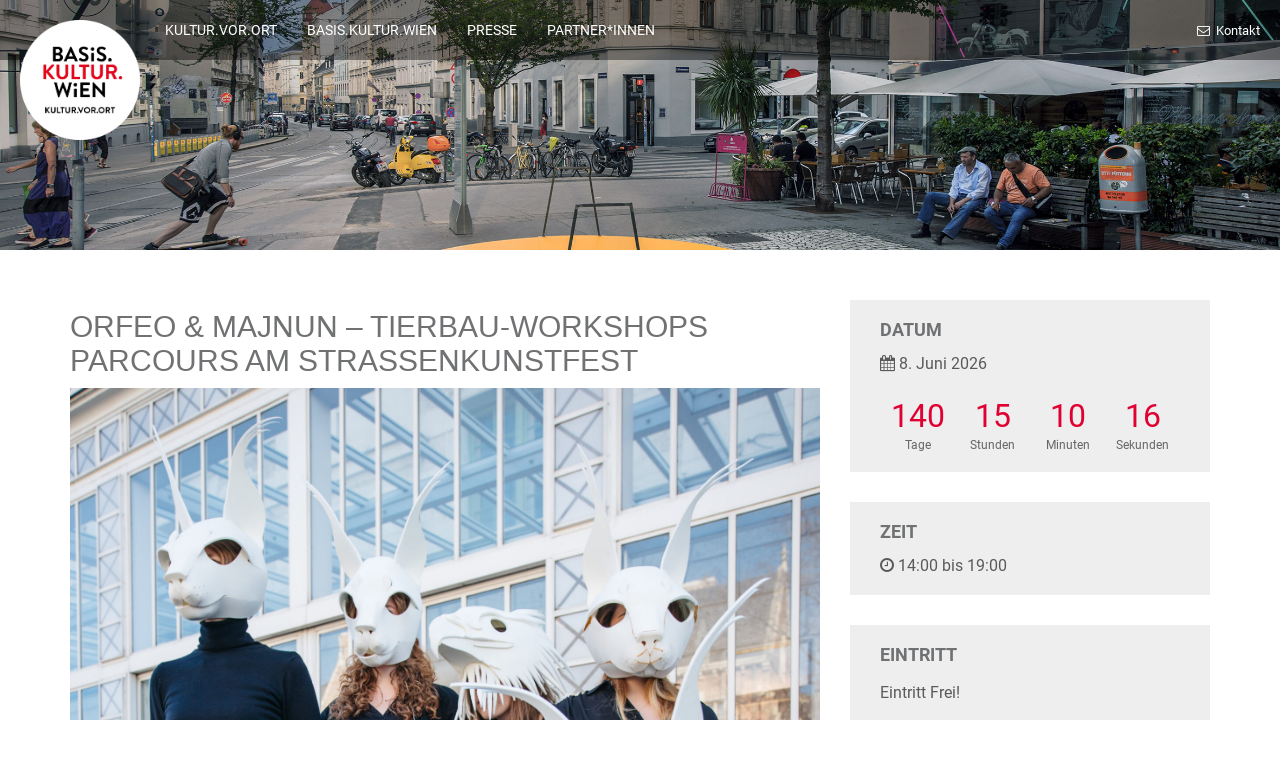

--- FILE ---
content_type: text/html; charset=UTF-8
request_url: https://kulturvorort.at/bk-events/orfeo-majnun-tierbau-workshops-parcours-am-strassenkunstfest-08-06-2019/
body_size: 11000
content:
<!DOCTYPE html>
<html lang="de">
<head>
	<meta charset="utf-8">
	<meta http-equiv="X-UA-Compatible" content="IE=edge">
	<meta name="viewport" content="width=device-width, initial-scale=1">
	<title>ORFEO &amp; MAJNUN – TIERBAU-WORKSHOPS PARCOURS AM STRASSENKUNSTFEST &#8211; 08.06.2019 &#8211; Kultur Vor Ort</title>
<meta name='robots' content='max-image-preview:large' />
<link rel='dns-prefetch' href='//webcache-eu.datareporter.eu' />

<link rel="alternate" type="application/rss+xml" title="Kultur Vor Ort &raquo; Feed" href="https://kulturvorort.at/feed/" />
<link rel="alternate" type="application/rss+xml" title="Kultur Vor Ort &raquo; Kommentar-Feed" href="https://kulturvorort.at/comments/feed/" />
<link rel="alternate" title="oEmbed (JSON)" type="application/json+oembed" href="https://kulturvorort.at/wp-json/oembed/1.0/embed?url=https%3A%2F%2Fkulturvorort.at%2Fbk-events%2Forfeo-majnun-tierbau-workshops-parcours-am-strassenkunstfest-08-06-2019%2F" />
<link rel="alternate" title="oEmbed (XML)" type="text/xml+oembed" href="https://kulturvorort.at/wp-json/oembed/1.0/embed?url=https%3A%2F%2Fkulturvorort.at%2Fbk-events%2Forfeo-majnun-tierbau-workshops-parcours-am-strassenkunstfest-08-06-2019%2F&#038;format=xml" />
<style id='wp-img-auto-sizes-contain-inline-css' type='text/css'>
img:is([sizes=auto i],[sizes^="auto," i]){contain-intrinsic-size:3000px 1500px}
/*# sourceURL=wp-img-auto-sizes-contain-inline-css */
</style>
<style id='wp-emoji-styles-inline-css' type='text/css'>

	img.wp-smiley, img.emoji {
		display: inline !important;
		border: none !important;
		box-shadow: none !important;
		height: 1em !important;
		width: 1em !important;
		margin: 0 0.07em !important;
		vertical-align: -0.1em !important;
		background: none !important;
		padding: 0 !important;
	}
/*# sourceURL=wp-emoji-styles-inline-css */
</style>
<style id='wp-block-library-inline-css' type='text/css'>
:root{--wp-block-synced-color:#7a00df;--wp-block-synced-color--rgb:122,0,223;--wp-bound-block-color:var(--wp-block-synced-color);--wp-editor-canvas-background:#ddd;--wp-admin-theme-color:#007cba;--wp-admin-theme-color--rgb:0,124,186;--wp-admin-theme-color-darker-10:#006ba1;--wp-admin-theme-color-darker-10--rgb:0,107,160.5;--wp-admin-theme-color-darker-20:#005a87;--wp-admin-theme-color-darker-20--rgb:0,90,135;--wp-admin-border-width-focus:2px}@media (min-resolution:192dpi){:root{--wp-admin-border-width-focus:1.5px}}.wp-element-button{cursor:pointer}:root .has-very-light-gray-background-color{background-color:#eee}:root .has-very-dark-gray-background-color{background-color:#313131}:root .has-very-light-gray-color{color:#eee}:root .has-very-dark-gray-color{color:#313131}:root .has-vivid-green-cyan-to-vivid-cyan-blue-gradient-background{background:linear-gradient(135deg,#00d084,#0693e3)}:root .has-purple-crush-gradient-background{background:linear-gradient(135deg,#34e2e4,#4721fb 50%,#ab1dfe)}:root .has-hazy-dawn-gradient-background{background:linear-gradient(135deg,#faaca8,#dad0ec)}:root .has-subdued-olive-gradient-background{background:linear-gradient(135deg,#fafae1,#67a671)}:root .has-atomic-cream-gradient-background{background:linear-gradient(135deg,#fdd79a,#004a59)}:root .has-nightshade-gradient-background{background:linear-gradient(135deg,#330968,#31cdcf)}:root .has-midnight-gradient-background{background:linear-gradient(135deg,#020381,#2874fc)}:root{--wp--preset--font-size--normal:16px;--wp--preset--font-size--huge:42px}.has-regular-font-size{font-size:1em}.has-larger-font-size{font-size:2.625em}.has-normal-font-size{font-size:var(--wp--preset--font-size--normal)}.has-huge-font-size{font-size:var(--wp--preset--font-size--huge)}.has-text-align-center{text-align:center}.has-text-align-left{text-align:left}.has-text-align-right{text-align:right}.has-fit-text{white-space:nowrap!important}#end-resizable-editor-section{display:none}.aligncenter{clear:both}.items-justified-left{justify-content:flex-start}.items-justified-center{justify-content:center}.items-justified-right{justify-content:flex-end}.items-justified-space-between{justify-content:space-between}.screen-reader-text{border:0;clip-path:inset(50%);height:1px;margin:-1px;overflow:hidden;padding:0;position:absolute;width:1px;word-wrap:normal!important}.screen-reader-text:focus{background-color:#ddd;clip-path:none;color:#444;display:block;font-size:1em;height:auto;left:5px;line-height:normal;padding:15px 23px 14px;text-decoration:none;top:5px;width:auto;z-index:100000}html :where(.has-border-color){border-style:solid}html :where([style*=border-top-color]){border-top-style:solid}html :where([style*=border-right-color]){border-right-style:solid}html :where([style*=border-bottom-color]){border-bottom-style:solid}html :where([style*=border-left-color]){border-left-style:solid}html :where([style*=border-width]){border-style:solid}html :where([style*=border-top-width]){border-top-style:solid}html :where([style*=border-right-width]){border-right-style:solid}html :where([style*=border-bottom-width]){border-bottom-style:solid}html :where([style*=border-left-width]){border-left-style:solid}html :where(img[class*=wp-image-]){height:auto;max-width:100%}:where(figure){margin:0 0 1em}html :where(.is-position-sticky){--wp-admin--admin-bar--position-offset:var(--wp-admin--admin-bar--height,0px)}@media screen and (max-width:600px){html :where(.is-position-sticky){--wp-admin--admin-bar--position-offset:0px}}

/*# sourceURL=wp-block-library-inline-css */
</style><style id='global-styles-inline-css' type='text/css'>
:root{--wp--preset--aspect-ratio--square: 1;--wp--preset--aspect-ratio--4-3: 4/3;--wp--preset--aspect-ratio--3-4: 3/4;--wp--preset--aspect-ratio--3-2: 3/2;--wp--preset--aspect-ratio--2-3: 2/3;--wp--preset--aspect-ratio--16-9: 16/9;--wp--preset--aspect-ratio--9-16: 9/16;--wp--preset--color--black: #000000;--wp--preset--color--cyan-bluish-gray: #abb8c3;--wp--preset--color--white: #ffffff;--wp--preset--color--pale-pink: #f78da7;--wp--preset--color--vivid-red: #cf2e2e;--wp--preset--color--luminous-vivid-orange: #ff6900;--wp--preset--color--luminous-vivid-amber: #fcb900;--wp--preset--color--light-green-cyan: #7bdcb5;--wp--preset--color--vivid-green-cyan: #00d084;--wp--preset--color--pale-cyan-blue: #8ed1fc;--wp--preset--color--vivid-cyan-blue: #0693e3;--wp--preset--color--vivid-purple: #9b51e0;--wp--preset--gradient--vivid-cyan-blue-to-vivid-purple: linear-gradient(135deg,rgb(6,147,227) 0%,rgb(155,81,224) 100%);--wp--preset--gradient--light-green-cyan-to-vivid-green-cyan: linear-gradient(135deg,rgb(122,220,180) 0%,rgb(0,208,130) 100%);--wp--preset--gradient--luminous-vivid-amber-to-luminous-vivid-orange: linear-gradient(135deg,rgb(252,185,0) 0%,rgb(255,105,0) 100%);--wp--preset--gradient--luminous-vivid-orange-to-vivid-red: linear-gradient(135deg,rgb(255,105,0) 0%,rgb(207,46,46) 100%);--wp--preset--gradient--very-light-gray-to-cyan-bluish-gray: linear-gradient(135deg,rgb(238,238,238) 0%,rgb(169,184,195) 100%);--wp--preset--gradient--cool-to-warm-spectrum: linear-gradient(135deg,rgb(74,234,220) 0%,rgb(151,120,209) 20%,rgb(207,42,186) 40%,rgb(238,44,130) 60%,rgb(251,105,98) 80%,rgb(254,248,76) 100%);--wp--preset--gradient--blush-light-purple: linear-gradient(135deg,rgb(255,206,236) 0%,rgb(152,150,240) 100%);--wp--preset--gradient--blush-bordeaux: linear-gradient(135deg,rgb(254,205,165) 0%,rgb(254,45,45) 50%,rgb(107,0,62) 100%);--wp--preset--gradient--luminous-dusk: linear-gradient(135deg,rgb(255,203,112) 0%,rgb(199,81,192) 50%,rgb(65,88,208) 100%);--wp--preset--gradient--pale-ocean: linear-gradient(135deg,rgb(255,245,203) 0%,rgb(182,227,212) 50%,rgb(51,167,181) 100%);--wp--preset--gradient--electric-grass: linear-gradient(135deg,rgb(202,248,128) 0%,rgb(113,206,126) 100%);--wp--preset--gradient--midnight: linear-gradient(135deg,rgb(2,3,129) 0%,rgb(40,116,252) 100%);--wp--preset--font-size--small: 13px;--wp--preset--font-size--medium: 20px;--wp--preset--font-size--large: 36px;--wp--preset--font-size--x-large: 42px;--wp--preset--spacing--20: 0.44rem;--wp--preset--spacing--30: 0.67rem;--wp--preset--spacing--40: 1rem;--wp--preset--spacing--50: 1.5rem;--wp--preset--spacing--60: 2.25rem;--wp--preset--spacing--70: 3.38rem;--wp--preset--spacing--80: 5.06rem;--wp--preset--shadow--natural: 6px 6px 9px rgba(0, 0, 0, 0.2);--wp--preset--shadow--deep: 12px 12px 50px rgba(0, 0, 0, 0.4);--wp--preset--shadow--sharp: 6px 6px 0px rgba(0, 0, 0, 0.2);--wp--preset--shadow--outlined: 6px 6px 0px -3px rgb(255, 255, 255), 6px 6px rgb(0, 0, 0);--wp--preset--shadow--crisp: 6px 6px 0px rgb(0, 0, 0);}:where(.is-layout-flex){gap: 0.5em;}:where(.is-layout-grid){gap: 0.5em;}body .is-layout-flex{display: flex;}.is-layout-flex{flex-wrap: wrap;align-items: center;}.is-layout-flex > :is(*, div){margin: 0;}body .is-layout-grid{display: grid;}.is-layout-grid > :is(*, div){margin: 0;}:where(.wp-block-columns.is-layout-flex){gap: 2em;}:where(.wp-block-columns.is-layout-grid){gap: 2em;}:where(.wp-block-post-template.is-layout-flex){gap: 1.25em;}:where(.wp-block-post-template.is-layout-grid){gap: 1.25em;}.has-black-color{color: var(--wp--preset--color--black) !important;}.has-cyan-bluish-gray-color{color: var(--wp--preset--color--cyan-bluish-gray) !important;}.has-white-color{color: var(--wp--preset--color--white) !important;}.has-pale-pink-color{color: var(--wp--preset--color--pale-pink) !important;}.has-vivid-red-color{color: var(--wp--preset--color--vivid-red) !important;}.has-luminous-vivid-orange-color{color: var(--wp--preset--color--luminous-vivid-orange) !important;}.has-luminous-vivid-amber-color{color: var(--wp--preset--color--luminous-vivid-amber) !important;}.has-light-green-cyan-color{color: var(--wp--preset--color--light-green-cyan) !important;}.has-vivid-green-cyan-color{color: var(--wp--preset--color--vivid-green-cyan) !important;}.has-pale-cyan-blue-color{color: var(--wp--preset--color--pale-cyan-blue) !important;}.has-vivid-cyan-blue-color{color: var(--wp--preset--color--vivid-cyan-blue) !important;}.has-vivid-purple-color{color: var(--wp--preset--color--vivid-purple) !important;}.has-black-background-color{background-color: var(--wp--preset--color--black) !important;}.has-cyan-bluish-gray-background-color{background-color: var(--wp--preset--color--cyan-bluish-gray) !important;}.has-white-background-color{background-color: var(--wp--preset--color--white) !important;}.has-pale-pink-background-color{background-color: var(--wp--preset--color--pale-pink) !important;}.has-vivid-red-background-color{background-color: var(--wp--preset--color--vivid-red) !important;}.has-luminous-vivid-orange-background-color{background-color: var(--wp--preset--color--luminous-vivid-orange) !important;}.has-luminous-vivid-amber-background-color{background-color: var(--wp--preset--color--luminous-vivid-amber) !important;}.has-light-green-cyan-background-color{background-color: var(--wp--preset--color--light-green-cyan) !important;}.has-vivid-green-cyan-background-color{background-color: var(--wp--preset--color--vivid-green-cyan) !important;}.has-pale-cyan-blue-background-color{background-color: var(--wp--preset--color--pale-cyan-blue) !important;}.has-vivid-cyan-blue-background-color{background-color: var(--wp--preset--color--vivid-cyan-blue) !important;}.has-vivid-purple-background-color{background-color: var(--wp--preset--color--vivid-purple) !important;}.has-black-border-color{border-color: var(--wp--preset--color--black) !important;}.has-cyan-bluish-gray-border-color{border-color: var(--wp--preset--color--cyan-bluish-gray) !important;}.has-white-border-color{border-color: var(--wp--preset--color--white) !important;}.has-pale-pink-border-color{border-color: var(--wp--preset--color--pale-pink) !important;}.has-vivid-red-border-color{border-color: var(--wp--preset--color--vivid-red) !important;}.has-luminous-vivid-orange-border-color{border-color: var(--wp--preset--color--luminous-vivid-orange) !important;}.has-luminous-vivid-amber-border-color{border-color: var(--wp--preset--color--luminous-vivid-amber) !important;}.has-light-green-cyan-border-color{border-color: var(--wp--preset--color--light-green-cyan) !important;}.has-vivid-green-cyan-border-color{border-color: var(--wp--preset--color--vivid-green-cyan) !important;}.has-pale-cyan-blue-border-color{border-color: var(--wp--preset--color--pale-cyan-blue) !important;}.has-vivid-cyan-blue-border-color{border-color: var(--wp--preset--color--vivid-cyan-blue) !important;}.has-vivid-purple-border-color{border-color: var(--wp--preset--color--vivid-purple) !important;}.has-vivid-cyan-blue-to-vivid-purple-gradient-background{background: var(--wp--preset--gradient--vivid-cyan-blue-to-vivid-purple) !important;}.has-light-green-cyan-to-vivid-green-cyan-gradient-background{background: var(--wp--preset--gradient--light-green-cyan-to-vivid-green-cyan) !important;}.has-luminous-vivid-amber-to-luminous-vivid-orange-gradient-background{background: var(--wp--preset--gradient--luminous-vivid-amber-to-luminous-vivid-orange) !important;}.has-luminous-vivid-orange-to-vivid-red-gradient-background{background: var(--wp--preset--gradient--luminous-vivid-orange-to-vivid-red) !important;}.has-very-light-gray-to-cyan-bluish-gray-gradient-background{background: var(--wp--preset--gradient--very-light-gray-to-cyan-bluish-gray) !important;}.has-cool-to-warm-spectrum-gradient-background{background: var(--wp--preset--gradient--cool-to-warm-spectrum) !important;}.has-blush-light-purple-gradient-background{background: var(--wp--preset--gradient--blush-light-purple) !important;}.has-blush-bordeaux-gradient-background{background: var(--wp--preset--gradient--blush-bordeaux) !important;}.has-luminous-dusk-gradient-background{background: var(--wp--preset--gradient--luminous-dusk) !important;}.has-pale-ocean-gradient-background{background: var(--wp--preset--gradient--pale-ocean) !important;}.has-electric-grass-gradient-background{background: var(--wp--preset--gradient--electric-grass) !important;}.has-midnight-gradient-background{background: var(--wp--preset--gradient--midnight) !important;}.has-small-font-size{font-size: var(--wp--preset--font-size--small) !important;}.has-medium-font-size{font-size: var(--wp--preset--font-size--medium) !important;}.has-large-font-size{font-size: var(--wp--preset--font-size--large) !important;}.has-x-large-font-size{font-size: var(--wp--preset--font-size--x-large) !important;}
/*# sourceURL=global-styles-inline-css */
</style>

<style id='classic-theme-styles-inline-css' type='text/css'>
/*! This file is auto-generated */
.wp-block-button__link{color:#fff;background-color:#32373c;border-radius:9999px;box-shadow:none;text-decoration:none;padding:calc(.667em + 2px) calc(1.333em + 2px);font-size:1.125em}.wp-block-file__button{background:#32373c;color:#fff;text-decoration:none}
/*# sourceURL=/wp-includes/css/classic-themes.min.css */
</style>
<link rel='stylesheet' id='bk-events_flatpickrcss-css' href='https://kulturvorort.at/wp-content/plugins/bk-events/public/css/flatpickr.css?ver=1.0.4' type='text/css' media='all' />
<link rel='stylesheet' id='bk-events_maincss-css' href='https://kulturvorort.at/wp-content/plugins/bk-events/public/css/bk-events-public.css?ver=1.0.4' type='text/css' media='all' />
<link rel='stylesheet' id='style-datareporter-css' href='https://webcache-eu.datareporter.eu/c/e68c85a0-6c49-4e98-92bd-71eeebf1fd3d/0lOTRaJWK8OR/2xQ/banner.css?ver=6.9' type='text/css' media='all' />
<link rel='stylesheet' id='font-awesome-css' href='https://kulturvorort.at/wp-content/themes/kultur-vor-ort/assets/stylesheet/css/font-awesome.css?ver=1.0.0' type='text/css' media='all' />
<link rel='stylesheet' id='grid-css' href='https://kulturvorort.at/wp-content/themes/kultur-vor-ort/assets/stylesheet/css/grid.css?ver=1.0.0' type='text/css' media='all' />
<link rel='stylesheet' id='main-css' href='https://kulturvorort.at/wp-content/themes/kultur-vor-ort/style.css?ver=6.9' type='text/css' media='all' />
<link rel='stylesheet' id='res_google_fonts_css-css' href='https://kulturvorort.at/wp-content/themes/kultur-vor-ort/google-fonts/css/res_google_fonts_css.css?ver=1.0.0' type='text/css' media='all' />
<link rel='stylesheet' id='newsletter-css' href='https://kulturvorort.at/wp-content/plugins/newsletter/style.css?ver=9.1.0' type='text/css' media='all' />
<link rel='stylesheet' id='js_composer_custom_css-css' href='//kulturvorort.at/wp-content/uploads/sites/5/js_composer/custom.css?ver=8.7.2' type='text/css' media='all' />
<script type="text/javascript" src="https://kulturvorort.at/wp-includes/js/jquery/jquery.min.js?ver=3.7.1" id="jquery-core-js"></script>
<script type="text/javascript" src="https://kulturvorort.at/wp-includes/js/jquery/jquery-migrate.min.js?ver=3.4.1" id="jquery-migrate-js"></script>
<script type="text/javascript" src="https://kulturvorort.at/wp-content/plugins/bk-events/public/js/parsley.min.js?ver=1.0.4" id="parsley-js"></script>
<script type="text/javascript" src="https://kulturvorort.at/wp-content/plugins/bk-events/public/js/parsley-de.js?ver=1.0.4" id="parsley-de-js"></script>
<script type="text/javascript" src="https://kulturvorort.at/wp-content/plugins/bk-events/public/js/flatpickr.js?ver=1.0.4" id="flatpickr-js"></script>
<script type="text/javascript" src="https://kulturvorort.at/wp-content/plugins/bk-events/public/js/flatpickr-de.js?ver=1.0.4" id="flatpickr-de-js"></script>
<script></script><link rel="https://api.w.org/" href="https://kulturvorort.at/wp-json/" /><link rel="EditURI" type="application/rsd+xml" title="RSD" href="https://kulturvorort.at/xmlrpc.php?rsd" />
<meta name="generator" content="WordPress 6.9" />
<link rel="canonical" href="https://kulturvorort.at/bk-events/orfeo-majnun-tierbau-workshops-parcours-am-strassenkunstfest-08-06-2019/" />
<link rel='shortlink' href='https://kulturvorort.at/?p=3304' />
<meta name="generator" content="Redux 4.5.10" /><meta name="generator" content="Powered by WPBakery Page Builder - drag and drop page builder for WordPress."/>
<link rel="icon" href="https://kulturvorort.at/wp-content/uploads/sites/5/2021/02/cropped-kvo_favicon-1-32x32.png" sizes="32x32" />
<link rel="icon" href="https://kulturvorort.at/wp-content/uploads/sites/5/2021/02/cropped-kvo_favicon-1-192x192.png" sizes="192x192" />
<link rel="apple-touch-icon" href="https://kulturvorort.at/wp-content/uploads/sites/5/2021/02/cropped-kvo_favicon-1-180x180.png" />
<meta name="msapplication-TileImage" content="https://kulturvorort.at/wp-content/uploads/sites/5/2021/02/cropped-kvo_favicon-1-270x270.png" />
		<style type="text/css" id="wp-custom-css">
			.banner__content {
background:white;
padding: 30px 30px;
  opacity:0.8;
  border-radius:16px;
  color: #000;
}

.banner__title, .banner__text {
  
  color:#000
}

.banner__href {
    display: inline-block;
    border: 2px solid red;
    border-radius: 90px;
    font-size: 18px;
    color: red;
    text-decoration: none;
    padding: 10px 30px;
    transition: all 0.15s ease-in-out;
}


@media print {
.top__wrapper,.top__content,.banner__item--small,.footer,.sidebar__sidebar { display:none;}
}


/*temporary*/


.contact__form form input[type=text], .contact__form form input[type=email] {
  border: 1px solid #999999
}

.contact__form form span {
  color: #999999;

}
.contact__form form span {
   font-size: 14px;
}
.blog__list-date {
	display:none;
}
.wpb_wrapper p,h3{
  color: #5a5a5a;
}


.event__description table {
	width: 100%;

}
.event__content,.event__description table,.calendar__list-title,.wpb_wrapper,.wpb_wrapper p, h3,.blog__list-title {
	color:#707173;
	}
.download__text p{
  color: #ffffff;
}


.footer__links-item {

    margin: 1%;
    padding: 10px;
    border-radius: 5px;
    display: flex;
    background-color: #ECEFF1;
    align-items: center;
    justify-content: center;
    transition: all 0.15s ease-in-out;
}

.calendar__grid-title span,
.calendar__list-title span {
	display: block;
	font-size: 12px;
	margin-bottom: 2px;
}

.calendar__select-wrap::after {
	pointer-events: none;	
}

.home .banner__item, .page-template-page-home-widget-php .banner__item, .page-template-page-home-2 .banner__item {
	padding-bottom: 0;
}

/* Button Styles an basiskultur.at angleichen */

.vc_btn3.vc_btn3-shape-rounded {
    border-radius: 100000px !important;
}

.vc_btn3-size-md {
    font-size: 18px !important;
    padding: 12px 35px 10px !important;
}

.vc_btn3.vc_btn3-color-danger.vc_btn3-style-modern {
    background: #e3071c !important;
    border: 1px solid #e3071c !important;
    color: #fff !important;
    font-weight: 500;
}

.vc_btn3-container:not(:first-child) {
	margin-top: 20px;
}

.vc_btn3.vc_btn3-color-danger.vc_btn3-style-modern:active, .vc_btn3.vc_btn3-color-danger.vc_btn3-style-modern:focus, .vc_btn3.vc_btn3-color-danger.vc_btn3-style-modern:hover {
    background: #b20516 !important;
    border-color: #b20516 !important;
}		</style>
		<noscript><style> .wpb_animate_when_almost_visible { opacity: 1; }</style></noscript>	<link rel='stylesheet' id='redux-custom-fonts-css' href='//kulturvorort.at/wp-content/uploads/sites/5/redux/custom-fonts/fonts.css?ver=1761748044' type='text/css' media='all' />
<meta name="generator" content="WP Rocket 3.20.3" data-wpr-features="wpr_preload_links wpr_desktop" /></head>


<body class="wp-singular bk-events-template-default single single-bk-events postid-3304 wp-theme-kultur-vor-ort wpb-js-composer js-comp-ver-8.7.2 vc_responsive">
	<!-- MAIN CONTENT -->
	<div data-rocket-location-hash="29b9cdf602a86d79f9d6e16c093a1de4" class="top">
		<div data-rocket-location-hash="76cfc8438b26467f9008a389566ae9fb" class="top__wrapper">
			
	<div data-rocket-location-hash="e3ed5cb43bebb43bd644f662f45be818" class="top__logo">
	<div class="top__logo-wrap">
	<a href="https://kulturvorort.at" class="top__logo-href">
	<img src="https://kulturvorort.at/wp-content/uploads/sites/5/2018/11/Basis-Kultur-Wien_Logo_Referatsabteilungslogo_Kultur-Vor-Ort_3C.png" alt="Kultur Vor Ort" class="top__logo-img">
	</a>
	</div>
	</div>
				<div data-rocket-location-hash="00c693b44ba293c2046fba4e7fa5ef59" class="top__toggle">
				<i class="fa fa-bars"></i>
			</div>
			<div data-rocket-location-hash="4b694be6519be943d417a706b7fa53ec" class="top__content">
				<div class="top__left">
					<div class="nav">
						<div class="nav__list">
							<div class="menu-item menu-item-type-post_type menu-item-object-page menu-item-7986 nav__item"><a target="_blank" href="https://kulturvorort.at/home/" class="nav__href">KULTUR.VOR.ORT</a></div>
<div class="menu-item menu-item-type-custom menu-item-object-custom menu-item-1715 nav__item"><a target="_blank" href="http://basiskultur.at" class="nav__href">BASIS.KULTUR.WIEN</a></div>
<div class="menu-item menu-item-type-custom menu-item-object-custom menu-item-1766 nav__item"><a target="_blank" href="https://kulturvorort.at/presse/" class="nav__href">PRESSE</a></div>
<div class="menu-item menu-item-type-post_type menu-item-object-page menu-item-8692 nav__item"><a target="_blank" href="https://kulturvorort.at/partner/" class="nav__href">PARTNER*INNEN</a></div>
						</div>
					</div>
				</div>
				
<div class="top__right">
<div class="top__cta">

	<div class="top__cta-item">
	<a href="https://kulturvorort.at/kontakt" class="top__cta-href">
	<i class="fa fa-envelope-o"></i> Kontakt
	</a>
	</div>
	
</div>
</div>
			</div>
		</div>
	</div>

<script type="text/javascript">
  var eventDate = '2026-06-08';
</script>

<div data-rocket-location-hash="d282018d87cfa9f27b3df20c71e07478" class="banner__item banner__item--small" style="background-image: url('https://kulturvorort.at/wp-content/uploads/sites/5/2018/04/MOBILE-BÜHNE_C_Pochard.jpg')">
  <div data-rocket-location-hash="9197e62135c24d6570dec5445fb867ef" class="banner__inner">

  </div>
</div>

<div data-rocket-location-hash="3283237a3fe315213d322b824119b036" class="single-event">
  <div data-rocket-location-hash="04b24f2a01e05ca636ff58e62299aa1e" class="container">
    <div data-rocket-location-hash="a16031ece8200cbfb3c787ed565be6f2" class="row">
      <div class="col-md-8">
        <div class="event__content">
          <div class="single__title">
            ORFEO &amp; MAJNUN – TIERBAU-WORKSHOPS PARCOURS AM STRASSENKUNSTFEST          </div>

                      <div class="event__image">
              <img src="https://kulturvorort.at/wp-content/uploads/sites/5/2019/04/Orfeo-und-Majnun_Igor_Ripak_Tiere1.jpg" alt="ORFEO &amp; MAJNUN – TIERBAU-WORKSHOPS PARCOURS AM STRASSENKUNSTFEST">
            </div>
            
          <div class="event__description">
            <p>Künstlerisches, Musikalisches und Spielerisches kommen hier garantiert nicht zu kurz. Die griechische Sage „Orpheus und Eurydike“ trifft auf die orientalische Liebesgeschichte „Leila und Majnun“.</p>
<p>Die Beziehung der Menschen zur Tierwelt ist ein verbindendes Element der beiden Geschichten und die Tiere werden Menschen verschiedenster Backgrounds zusammen bringen. Die Tiermodelle stammen vom weltbekannten Künstler  Roger Titley und können, nachdem man sie nachgebaut hat, mit nach Hause genommen werden.</p>
<p>Es sind keinerlei Vorkenntnisse erforderlich.</p>
<p>Eine Kooperation von Basis.Kultur.Wien, Wiener Konzerthaus und Brunnenpassage.</p>
<p>Foto by Igor Ripak</p>
          </div>

          
                                  <a target="_blank" href="https://www.brunnenpassage.at">www.brunnenpassage.at</a>
          
          <div class="event__poster">

          </div>

        </div>
      </div>
      <div class="col-md-4">
        <div class="event__sidebar">

          <div class="event__date event__sidebar--item">
            <h3>Datum</h3>
            <i class="fa fa-calendar"></i> 8. Juni 2026            <ul class="bk-events-countdown">
              <li><span class="bk-event-days"></span>Tage</li>
              <li><span class="bk-event-hours"></span>Stunden</li>
              <li><span class="bk-event-minutes"></span>Minuten</li>
              <li><span class="bk-event-seconds"></span>Sekunden</li>
            </ul>
          </div>

          
          <div class="event__time event__sidebar--item">
            <h3>Zeit</h3>
            <i class="fa fa-clock-o"></i> 14:00 bis 19:00          </div>
		<div class="event__sidebar--item">
            <h3>Eintritt</h3>
                
            <div class="event__pricing">
              <p>Eintritt Frei!</p>
            </div>

                    </div>

          <div class="event__location event__sidebar--item">
            <h3>Ort</h3>
            <i class="fa fa-map-marker"></i> Yppenplatz, Wien, Österreich<br>
            Yppenplatz ,  1160<br>
            <br>
                          Weitere Informationen:<br>
              Achtung, findet ausnahmsweise im 16. Bezirk statt!<br>              44 Yppengasse, U6, 33 Josefstädter Straße<br>                        </div>

          <!--<div class="event__share event__sidebar--item">
            <p>
                          </p>
          </div>-->

        </div>
      </div>
    </div>
  </div>
  <div data-rocket-location-hash="7ebf1f68fc01b29700f287223ccf3562" class="container-fluid">
    <div data-rocket-location-hash="886052d89aa58b7a0d9180233ecfb60b" class="row">
      <div class="col-md-12">
        <div class="event__map">
                    <div class="our-location__map">
            <iframe src="https://www.google.com/maps/embed/v1/place?key=AIzaSyCCWq1eN1d8-u02NKQt3qeKO3cEpuk6PWU&amp;q=Yppenplatz1160%2C+Vienna%2C+Austria" width="100%" height="500" frameborder="0" style="border:0" allowfullscreen=""></iframe>
          </div>
        </div>
      </div>
    </div>
  </div>
</div>

<footer data-rocket-location-hash="b1228bb6d465c3b12aa29baf0654f889" class="footer">
  <div data-rocket-location-hash="86e7759ebf0c59d073be9e2ac56e107d" class="container">
    <div data-rocket-location-hash="e73e08a18442a713fe448cee35c9d398" class="footer__container">
      <div class="footer__col"><div class="footer__title">Menü</div><div class="menu-footer-menu-widget-container"><ul id="menu-footer-menu-widget" class="menu"><li id="menu-item-7399" class="menu-item menu-item-type-custom menu-item-object-custom menu-item-7399"><a target="_blank" href="https://basiskultur.at">VERANSTALTUNGEN</a></li>
<li id="menu-item-1767" class="menu-item menu-item-type-post_type menu-item-object-page menu-item-1767"><a target="_blank" href="https://kulturvorort.at/team/">PROJEKTLEITUNG</a></li>
<li id="menu-item-1770" class="menu-item menu-item-type-custom menu-item-object-custom menu-item-1770"><a target="_blank" href="https://kulturvorort.at/presse/">PRESSE</a></li>
<li id="menu-item-8694" class="menu-item menu-item-type-post_type menu-item-object-page menu-item-8694"><a target="_blank" href="https://kulturvorort.at/archiv/">ARCHIV</a></li>
</ul></div></div><div class="footer__col"><div class="footer__title">Social Media</div><div class="footer__social"><div class="footer__social-item footer__social-item--fb"><a href="https://www.facebook.com/basiskulturwien/" target="_blank">Facebook</a></div><div class="footer__social-item footer__social-item--yt"><a href="https://www.youtube.com/channel/UC1nmPatv8J4mmyMxjDP_QTw" target="_blank">Youtube</a></div><div class="footer__social-item footer__social-item--ig"><a href="https://www.instagram.com/basis.kultur.wien/" target="_blank">Instagram</a></div></div></div><div class="footer__col footer__col--wide"><div class="footer__title">unsere Seiten</div><div class="footer__links">    <a href="https://basiskultur.at/" class="footer__links-item">
      <img src="https://kulturvorort.at/wp-content/uploads/sites/5/2019/08/logo-2018.png" alt="">
    </a>
        <a href=" https://wirsindwien.com/" class="footer__links-item">
      <img src="https://kulturvorort.at/wp-content/uploads/sites/5/2018/11/wirsindwien-neu.png" alt="">
    </a>
        <a href="https://shift.wien/projekte/" class="footer__links-item">
      <img src="https://kulturvorort.at/wp-content/uploads/sites/5/2025/02/shift_logo_bunt.png" alt="">
    </a>
        <a href="https://tschauner.at/" class="footer__links-item">
      <img src="https://kulturvorort.at/wp-content/uploads/sites/5/2019/08/Tschauner-Bühne_Logo_RGB_Grün.png" alt="">
    </a>
        <a href="https://kultursommer.wien/?lang=de" class="footer__links-item">
      <img src="https://kulturvorort.at/wp-content/uploads/sites/5/2024/10/Kultursommer.jpg" alt="">
    </a>
    </div></div>    </div>
  </div>
  <div data-rocket-location-hash="5b2a721a097279d4f6c488f4be169759" class="footer__copy">
    <div data-rocket-location-hash="9977d61c3ff181bf93d694767789968e" class="container">
      <div class="footer__after container"><div class="footer__after--wrapper"><div class="menu-impressum-kontakt-datenschutzerklaerung-container"><ul id="menu-impressum-kontakt-datenschutzerklaerung" class="menu"><li id="menu-item-1125" class="menu-item menu-item-type-post_type menu-item-object-page menu-item-1125"><a target="_blank" href="https://kulturvorort.at/kontakt-impressum/">Impressum</a></li>
<li id="menu-item-1127" class="menu-item menu-item-type-post_type menu-item-object-page menu-item-1127"><a target="_blank" href="https://kulturvorort.at/kontakt/">Kontakt</a></li>
<li id="menu-item-11709" class="menu-item menu-item-type-post_type menu-item-object-page menu-item-11709"><a target="_blank" href="https://kulturvorort.at/datenschutzerklaerung/">Datenschutzerklärung</a></li>
</ul></div></div></div>    </div>
  </div>
</footer>

<!-- /MAIN CONTENT -->

<script type="speculationrules">
{"prefetch":[{"source":"document","where":{"and":[{"href_matches":"/*"},{"not":{"href_matches":["/wp-*.php","/wp-admin/*","/wp-content/uploads/sites/5/*","/wp-content/*","/wp-content/plugins/*","/wp-content/themes/kultur-vor-ort/*","/*\\?(.+)"]}},{"not":{"selector_matches":"a[rel~=\"nofollow\"]"}},{"not":{"selector_matches":".no-prefetch, .no-prefetch a"}}]},"eagerness":"conservative"}]}
</script>
<script type="text/javascript" src="https://www.gstatic.com/charts/loader.js" defer></script><script src="https://maps.googleapis.com/maps/api/js?key=AIzaSyBmxAPRuIW7BDZUDwcFOCpbZwSlzmaxwm8&libraries=places" defer></script><script type="text/javascript" src="https://webcache-eu.datareporter.eu/c/e68c85a0-6c49-4e98-92bd-71eeebf1fd3d/0lOTRaJWK8OR/2xQ/banner.js?lang=de&amp;ver=1.0" id="datareporter_script-js"></script>
<script type="text/javascript" id="datareporter_script-js-after">
/* <![CDATA[ */
window.cookieconsent.initialise(dr_cookiebanner_options);
//# sourceURL=datareporter_script-js-after
/* ]]> */
</script>
<script type="text/javascript" id="rocket-browser-checker-js-after">
/* <![CDATA[ */
"use strict";var _createClass=function(){function defineProperties(target,props){for(var i=0;i<props.length;i++){var descriptor=props[i];descriptor.enumerable=descriptor.enumerable||!1,descriptor.configurable=!0,"value"in descriptor&&(descriptor.writable=!0),Object.defineProperty(target,descriptor.key,descriptor)}}return function(Constructor,protoProps,staticProps){return protoProps&&defineProperties(Constructor.prototype,protoProps),staticProps&&defineProperties(Constructor,staticProps),Constructor}}();function _classCallCheck(instance,Constructor){if(!(instance instanceof Constructor))throw new TypeError("Cannot call a class as a function")}var RocketBrowserCompatibilityChecker=function(){function RocketBrowserCompatibilityChecker(options){_classCallCheck(this,RocketBrowserCompatibilityChecker),this.passiveSupported=!1,this._checkPassiveOption(this),this.options=!!this.passiveSupported&&options}return _createClass(RocketBrowserCompatibilityChecker,[{key:"_checkPassiveOption",value:function(self){try{var options={get passive(){return!(self.passiveSupported=!0)}};window.addEventListener("test",null,options),window.removeEventListener("test",null,options)}catch(err){self.passiveSupported=!1}}},{key:"initRequestIdleCallback",value:function(){!1 in window&&(window.requestIdleCallback=function(cb){var start=Date.now();return setTimeout(function(){cb({didTimeout:!1,timeRemaining:function(){return Math.max(0,50-(Date.now()-start))}})},1)}),!1 in window&&(window.cancelIdleCallback=function(id){return clearTimeout(id)})}},{key:"isDataSaverModeOn",value:function(){return"connection"in navigator&&!0===navigator.connection.saveData}},{key:"supportsLinkPrefetch",value:function(){var elem=document.createElement("link");return elem.relList&&elem.relList.supports&&elem.relList.supports("prefetch")&&window.IntersectionObserver&&"isIntersecting"in IntersectionObserverEntry.prototype}},{key:"isSlowConnection",value:function(){return"connection"in navigator&&"effectiveType"in navigator.connection&&("2g"===navigator.connection.effectiveType||"slow-2g"===navigator.connection.effectiveType)}}]),RocketBrowserCompatibilityChecker}();
//# sourceURL=rocket-browser-checker-js-after
/* ]]> */
</script>
<script type="text/javascript" id="rocket-preload-links-js-extra">
/* <![CDATA[ */
var RocketPreloadLinksConfig = {"excludeUris":"/(?:.+/)?feed(?:/(?:.+/?)?)?$|/(?:.+/)?embed/|http://(/%5B/%5D+)?/(index.php/)?(.*)wp-json(/.*|$)|/refer/|/go/|/recommend/|/recommends/","usesTrailingSlash":"1","imageExt":"jpg|jpeg|gif|png|tiff|bmp|webp|avif|pdf|doc|docx|xls|xlsx|php","fileExt":"jpg|jpeg|gif|png|tiff|bmp|webp|avif|pdf|doc|docx|xls|xlsx|php|html|htm","siteUrl":"https://kulturvorort.at","onHoverDelay":"100","rateThrottle":"3"};
//# sourceURL=rocket-preload-links-js-extra
/* ]]> */
</script>
<script type="text/javascript" id="rocket-preload-links-js-after">
/* <![CDATA[ */
(function() {
"use strict";var r="function"==typeof Symbol&&"symbol"==typeof Symbol.iterator?function(e){return typeof e}:function(e){return e&&"function"==typeof Symbol&&e.constructor===Symbol&&e!==Symbol.prototype?"symbol":typeof e},e=function(){function i(e,t){for(var n=0;n<t.length;n++){var i=t[n];i.enumerable=i.enumerable||!1,i.configurable=!0,"value"in i&&(i.writable=!0),Object.defineProperty(e,i.key,i)}}return function(e,t,n){return t&&i(e.prototype,t),n&&i(e,n),e}}();function i(e,t){if(!(e instanceof t))throw new TypeError("Cannot call a class as a function")}var t=function(){function n(e,t){i(this,n),this.browser=e,this.config=t,this.options=this.browser.options,this.prefetched=new Set,this.eventTime=null,this.threshold=1111,this.numOnHover=0}return e(n,[{key:"init",value:function(){!this.browser.supportsLinkPrefetch()||this.browser.isDataSaverModeOn()||this.browser.isSlowConnection()||(this.regex={excludeUris:RegExp(this.config.excludeUris,"i"),images:RegExp(".("+this.config.imageExt+")$","i"),fileExt:RegExp(".("+this.config.fileExt+")$","i")},this._initListeners(this))}},{key:"_initListeners",value:function(e){-1<this.config.onHoverDelay&&document.addEventListener("mouseover",e.listener.bind(e),e.listenerOptions),document.addEventListener("mousedown",e.listener.bind(e),e.listenerOptions),document.addEventListener("touchstart",e.listener.bind(e),e.listenerOptions)}},{key:"listener",value:function(e){var t=e.target.closest("a"),n=this._prepareUrl(t);if(null!==n)switch(e.type){case"mousedown":case"touchstart":this._addPrefetchLink(n);break;case"mouseover":this._earlyPrefetch(t,n,"mouseout")}}},{key:"_earlyPrefetch",value:function(t,e,n){var i=this,r=setTimeout(function(){if(r=null,0===i.numOnHover)setTimeout(function(){return i.numOnHover=0},1e3);else if(i.numOnHover>i.config.rateThrottle)return;i.numOnHover++,i._addPrefetchLink(e)},this.config.onHoverDelay);t.addEventListener(n,function e(){t.removeEventListener(n,e,{passive:!0}),null!==r&&(clearTimeout(r),r=null)},{passive:!0})}},{key:"_addPrefetchLink",value:function(i){return this.prefetched.add(i.href),new Promise(function(e,t){var n=document.createElement("link");n.rel="prefetch",n.href=i.href,n.onload=e,n.onerror=t,document.head.appendChild(n)}).catch(function(){})}},{key:"_prepareUrl",value:function(e){if(null===e||"object"!==(void 0===e?"undefined":r(e))||!1 in e||-1===["http:","https:"].indexOf(e.protocol))return null;var t=e.href.substring(0,this.config.siteUrl.length),n=this._getPathname(e.href,t),i={original:e.href,protocol:e.protocol,origin:t,pathname:n,href:t+n};return this._isLinkOk(i)?i:null}},{key:"_getPathname",value:function(e,t){var n=t?e.substring(this.config.siteUrl.length):e;return n.startsWith("/")||(n="/"+n),this._shouldAddTrailingSlash(n)?n+"/":n}},{key:"_shouldAddTrailingSlash",value:function(e){return this.config.usesTrailingSlash&&!e.endsWith("/")&&!this.regex.fileExt.test(e)}},{key:"_isLinkOk",value:function(e){return null!==e&&"object"===(void 0===e?"undefined":r(e))&&(!this.prefetched.has(e.href)&&e.origin===this.config.siteUrl&&-1===e.href.indexOf("?")&&-1===e.href.indexOf("#")&&!this.regex.excludeUris.test(e.href)&&!this.regex.images.test(e.href))}}],[{key:"run",value:function(){"undefined"!=typeof RocketPreloadLinksConfig&&new n(new RocketBrowserCompatibilityChecker({capture:!0,passive:!0}),RocketPreloadLinksConfig).init()}}]),n}();t.run();
}());

//# sourceURL=rocket-preload-links-js-after
/* ]]> */
</script>
<script type="text/javascript" src="https://kulturvorort.at/wp-content/themes/kultur-vor-ort/assets/js/owl.carousel.min.js?ver=1.0.0" id="owl-carousel-js"></script>
<script type="text/javascript" src="https://kulturvorort.at/wp-content/themes/kultur-vor-ort/assets/js/template.js?ver=1.0.0" id="template-js"></script>
<script type="text/javascript" src="https://kulturvorort.at/wp-content/themes/kultur-vor-ort/assets/js/main.js?ver=1.0.0" id="main-js"></script>
<script type="text/javascript" id="newsletter-js-extra">
/* <![CDATA[ */
var newsletter_data = {"action_url":"https://kulturvorort.at/wp-admin/admin-ajax.php"};
//# sourceURL=newsletter-js-extra
/* ]]> */
</script>
<script type="text/javascript" src="https://kulturvorort.at/wp-content/plugins/newsletter/main.js?ver=9.1.0" id="newsletter-js"></script>
<script></script><script>var rocket_beacon_data = {"ajax_url":"https:\/\/kulturvorort.at\/wp-admin\/admin-ajax.php","nonce":"36d582f349","url":"https:\/\/kulturvorort.at\/bk-events\/orfeo-majnun-tierbau-workshops-parcours-am-strassenkunstfest-08-06-2019","is_mobile":false,"width_threshold":1600,"height_threshold":700,"delay":500,"debug":null,"status":{"atf":true,"lrc":true,"preconnect_external_domain":true},"elements":"img, video, picture, p, main, div, li, svg, section, header, span","lrc_threshold":1800,"preconnect_external_domain_elements":["link","script","iframe"],"preconnect_external_domain_exclusions":["static.cloudflareinsights.com","rel=\"profile\"","rel=\"preconnect\"","rel=\"dns-prefetch\"","rel=\"icon\""]}</script><script data-name="wpr-wpr-beacon" src='https://kulturvorort.at/wp-content/plugins/wp-rocket/assets/js/wpr-beacon.min.js' async></script></body>
</html>
<!--
Performance optimized by Redis Object Cache. Learn more: https://wprediscache.com

Erhielt 1928 Objects (4 MB) von Redis beim Benutzen von PhpRedis (v6.3.0).
-->

<!-- This website is like a Rocket, isn't it? Performance optimized by WP Rocket. Learn more: https://wp-rocket.me - Debug: cached@1768693995 -->

--- FILE ---
content_type: text/css; charset=utf-8
request_url: https://kulturvorort.at/wp-content/plugins/bk-events/public/css/bk-events-public.css?ver=1.0.4
body_size: 5422
content:
/*@import url("https://fonts.googleapis.com/css?family=Roboto:300,400,500,600,700");*/

#wp-admin-bar-vc_inline-admin-bar-link {
    display: none;
}

@font-face {
    font-family: 'Bebas Neue';
    src: url("../fonts/BebasNeue.otf") format("otf");
    font-weight: normal;
    font-style: normal;
}

body {
    font-family: 'Roboto', sans-serif;
}

/*! normalize.css v7.0.0 | MIT License | github.com/necolas/normalize.css */
/* Document
   ========================================================================== */
/**
 * 1. Correct the line height in all browsers.
 * 2. Prevent adjustments of font size after orientation changes in
 *    IE on Windows Phone and in iOS.
 */
html {
    line-height: 1.15;
    /* 1 */
    -ms-text-size-adjust: 100%;
    /* 2 */
    -webkit-text-size-adjust: 100%;
    /* 2 */
}

/* Sections
   ========================================================================== */
/**
 * Remove the margin in all browsers (opinionated).
 */
body {
    margin: 0;
}

/**
 * Add the correct display in IE 9-.
 */
article,
aside,
footer,
header,
nav,
section {
    display: block;
}

/**
 * Correct the font size and margin on `h1` elements within `section` and
 * `article` contexts in Chrome, Firefox, and Safari.
 */
h1 {
    font-size: 2em;
    margin: 0.67em 0;
}

/* Grouping content
   ========================================================================== */
/**
 * Add the correct display in IE 9-.
 * 1. Add the correct display in IE.
 */
figcaption,
figure,
main {
    /* 1 */
    display: block;
}

/**
 * Add the correct margin in IE 8.
 */
figure {
    margin: 1em 40px;
}

/**
 * 1. Add the correct box sizing in Firefox.
 * 2. Show the overflow in Edge and IE.
 */
hr {
    box-sizing: content-box;
    /* 1 */
    height: 0;
    /* 1 */
    overflow: visible;
    /* 2 */
}

/**
 * 1. Correct the inheritance and scaling of font size in all browsers.
 * 2. Correct the odd `em` font sizing in all browsers.
 */
pre {
    font-family: monospace, monospace;
    /* 1 */
    font-size: 1em;
    /* 2 */
}

/* Text-level semantics
   ========================================================================== */
/**
 * 1. Remove the gray background on active links in IE 10.
 * 2. Remove gaps in links underline in iOS 8+ and Safari 8+.
 */
a {
    background-color: transparent;
    /* 1 */
    -webkit-text-decoration-skip: objects;
    /* 2 */
}

/**
 * 1. Remove the bottom border in Chrome 57- and Firefox 39-.
 * 2. Add the correct text decoration in Chrome, Edge, IE, Opera, and Safari.
 */
abbr[title] {
    border-bottom: none;
    /* 1 */
    text-decoration: underline;
    /* 2 */
    text-decoration: underline dotted;
    /* 2 */
}

/**
 * Prevent the duplicate application of `bolder` by the next rule in Safari 6.
 */
b,
strong {
    font-weight: inherit;
}

/**
 * Add the correct font weight in Chrome, Edge, and Safari.
 */
b,
strong {
    font-weight: bolder;
}

/**
 * 1. Correct the inheritance and scaling of font size in all browsers.
 * 2. Correct the odd `em` font sizing in all browsers.
 */
code,
kbd,
samp {
    font-family: monospace, monospace;
    /* 1 */
    font-size: 1em;
    /* 2 */
}

/**
 * Add the correct font style in Android 4.3-.
 */
dfn {
    font-style: italic;
}

/**
 * Add the correct background and color in IE 9-.
 */
mark {
    background-color: #ff0;
    color: #000;
}

/**
 * Add the correct font size in all browsers.
 */
small {
    font-size: 80%;
}

/**
 * Prevent `sub` and `sup` elements from affecting the line height in
 * all browsers.
 */
sub,
sup {
    font-size: 75%;
    line-height: 0;
    position: relative;
    vertical-align: baseline;
}

sub {
    bottom: -0.25em;
}

sup {
    top: -0.5em;
}

/* Embedded content
   ========================================================================== */
/**
 * Add the correct display in IE 9-.
 */
audio,
video {
    display: inline-block;
}

/**
 * Add the correct display in iOS 4-7.
 */
audio:not([controls]) {
    display: none;
    height: 0;
}

/**
 * Remove the border on images inside links in IE 10-.
 */
img {
    border-style: none;
}

/**
 * Hide the overflow in IE.
 */
svg:not(:root) {
    overflow: hidden;
}

/* Forms
   ========================================================================== */
/**
 * 1. Change the font styles in all browsers (opinionated).
 * 2. Remove the margin in Firefox and Safari.
 */
button,
input,
optgroup,
select,
textarea {
    font-family: sans-serif;
    /* 1 */
    font-size: 100%;
    /* 1 */
    line-height: 1.15;
    /* 1 */
    margin: 0;
    /* 2 */
}

/**
 * Show the overflow in IE.
 * 1. Show the overflow in Edge.
 */
button,
input {
    /* 1 */
    overflow: visible;
}

/**
 * Remove the inheritance of text transform in Edge, Firefox, and IE.
 * 1. Remove the inheritance of text transform in Firefox.
 */
button,
select {
    /* 1 */
    text-transform: none;
}

/**
 * 1. Prevent a WebKit bug where (2) destroys native `audio` and `video`
 *    controls in Android 4.
 * 2. Correct the inability to style clickable types in iOS and Safari.
 */
button,
html [type="button"],
[type="reset"],
[type="submit"] {
    -webkit-appearance: button;
    /* 2 */
}

/**
 * Remove the inner border and padding in Firefox.
 */
button::-moz-focus-inner,
[type="button"]::-moz-focus-inner,
[type="reset"]::-moz-focus-inner,
[type="submit"]::-moz-focus-inner {
    border-style: none;
    padding: 0;
}

/**
 * Restore the focus styles unset by the previous rule.
 */
button:-moz-focusring,
[type="button"]:-moz-focusring,
[type="reset"]:-moz-focusring,
[type="submit"]:-moz-focusring {
    outline: 1px dotted ButtonText;
}

/**
 * Correct the padding in Firefox.
 */
fieldset {
    padding: 0.35em 0.75em 0.625em;
}

/**
 * 1. Correct the text wrapping in Edge and IE.
 * 2. Correct the color inheritance from `fieldset` elements in IE.
 * 3. Remove the padding so developers are not caught out when they zero out
 *    `fieldset` elements in all browsers.
 */
legend {
    box-sizing: border-box;
    /* 1 */
    color: inherit;
    /* 2 */
    display: table;
    /* 1 */
    max-width: 100%;
    /* 1 */
    padding: 0;
    /* 3 */
    white-space: normal;
    /* 1 */
}

/**
 * 1. Add the correct display in IE 9-.
 * 2. Add the correct vertical alignment in Chrome, Firefox, and Opera.
 */
progress {
    display: inline-block;
    /* 1 */
    vertical-align: baseline;
    /* 2 */
}

/**
 * Remove the default vertical scrollbar in IE.
 */
textarea {
    overflow: auto;
}

/**
 * 1. Add the correct box sizing in IE 10-.
 * 2. Remove the padding in IE 10-.
 */
[type="checkbox"],
[type="radio"] {
    box-sizing: border-box;
    /* 1 */
    padding: 0;
    /* 2 */
}

/**
 * Correct the cursor style of increment and decrement buttons in Chrome.
 */
[type="number"]::-webkit-inner-spin-button,
[type="number"]::-webkit-outer-spin-button {
    height: auto;
}

/**
 * 1. Correct the odd appearance in Chrome and Safari.
 * 2. Correct the outline style in Safari.
 */
[type="search"] {
    -webkit-appearance: textfield;
    /* 1 */
    outline-offset: -2px;
    /* 2 */
}

/**
 * Remove the inner padding and cancel buttons in Chrome and Safari on macOS.
 */
[type="search"]::-webkit-search-cancel-button,
[type="search"]::-webkit-search-decoration {
    -webkit-appearance: none;
}

/**
 * 1. Correct the inability to style clickable types in iOS and Safari.
 * 2. Change font properties to `inherit` in Safari.
 */
::-webkit-file-upload-button {
    -webkit-appearance: button;
    /* 1 */
    font: inherit;
    /* 2 */
}

/* Interactive
   ========================================================================== */
/*
 * Add the correct display in IE 9-.
 * 1. Add the correct display in Edge, IE, and Firefox.
 */
details,
menu {
    display: block;
}

/*
 * Add the correct display in all browsers.
 */
summary {
    display: list-item;
}

/* Scripting
   ========================================================================== */
/**
 * Add the correct display in IE 9-.
 */
canvas {
    display: inline-block;
}

/**
 * Add the correct display in IE.
 */
template {
    display: none;
}

/* Hidden
   ========================================================================== */
/**
 * Add the correct display in IE 10-.
 */
[hidden] {
    display: none;
}

.bk-events__row {
    display: flex;
    margin: 0 -10px;
    flex-wrap: wrap;
    position: relative;
}

.bk-events__row--center {
    align-items: center;
}

.bk-events__row--end {
    align-items: flex-end;
}

.bk-events__col-0 {
    padding: 10px;
    width: 0%;
}

@media only screen and (max-width: 1200px) {
    .bk-events__col-0--mobile {
        width: 0% !important;
    }
}

.bk-events__col-5 {
    padding: 10px;
    width: 5%;
}

@media only screen and (max-width: 1200px) {
    .bk-events__col-5--mobile {
        width: 5% !important;
    }
}

.bk-events__col-10 {
    padding: 10px;
    width: 10%;
}

@media only screen and (max-width: 1200px) {
    .bk-events__col-10--mobile {
        width: 10% !important;
    }
}

.bk-events__col-15 {
    padding: 10px;
    width: 15%;
}

@media only screen and (max-width: 1200px) {
    .bk-events__col-15--mobile {
        width: 15% !important;
    }
}

.bk-events__col-20 {
    padding: 10px;
    width: 20%;
}

@media only screen and (max-width: 1200px) {
    .bk-events__col-20--mobile {
        width: 20% !important;
    }
}

.bk-events__col-25 {
    padding: 10px;
    width: 25%;
}

@media only screen and (max-width: 1200px) {
    .bk-events__col-25--mobile {
        width: 25% !important;
    }
}

.bk-events__col-30 {
    padding: 10px;
    width: 30%;
}

@media only screen and (max-width: 1200px) {
    .bk-events__col-30--mobile {
        width: 30% !important;
    }
}

.bk-events__col-35 {
    padding: 10px;
    width: 35%;
}

@media only screen and (max-width: 1200px) {
    .bk-events__col-35--mobile {
        width: 35% !important;
    }
}

.bk-events__col-40 {
    padding: 10px;
    width: 40%;
}

@media only screen and (max-width: 1200px) {
    .bk-events__col-40--mobile {
        width: 40% !important;
    }
}

.bk-events__col-45 {
    padding: 10px;
    width: 45%;
}

@media only screen and (max-width: 1200px) {
    .bk-events__col-45--mobile {
        width: 45% !important;
    }
}

.bk-events__col-50 {
    padding: 10px;
    width: 50%;
}

@media only screen and (max-width: 1200px) {
    .bk-events__col-50--mobile {
        width: 50% !important;
    }
}

.bk-events__col-55 {
    padding: 10px;
    width: 55%;
}

@media only screen and (max-width: 1200px) {
    .bk-events__col-55--mobile {
        width: 55% !important;
    }
}

.bk-events__col-60 {
    padding: 10px;
    width: 60%;
}

@media only screen and (max-width: 1200px) {
    .bk-events__col-60--mobile {
        width: 60% !important;
    }
}

.bk-events__col-65 {
    padding: 10px;
    width: 65%;
}

@media only screen and (max-width: 1200px) {
    .bk-events__col-65--mobile {
        width: 65% !important;
    }
}

.bk-events__col-70 {
    padding: 10px;
    width: 70%;
}

@media only screen and (max-width: 1200px) {
    .bk-events__col-70--mobile {
        width: 70% !important;
    }
}

.bk-events__col-75 {
    padding: 10px;
    width: 75%;
}

@media only screen and (max-width: 1200px) {
    .bk-events__col-75--mobile {
        width: 75% !important;
    }
}

.bk-events__col-80 {
    padding: 10px;
    width: 80%;
}

@media only screen and (max-width: 1200px) {
    .bk-events__col-80--mobile {
        width: 80% !important;
    }
}

.bk-events__col-85 {
    padding: 10px;
    width: 85%;
}

@media only screen and (max-width: 1200px) {
    .bk-events__col-85--mobile {
        width: 85% !important;
    }
}

.bk-events__col-90 {
    padding: 10px;
    width: 90%;
}

@media only screen and (max-width: 1200px) {
    .bk-events__col-90--mobile {
        width: 90% !important;
    }
}

.bk-events__col-95 {
    padding: 10px;
    width: 95%;
}

@media only screen and (max-width: 1200px) {
    .bk-events__col-95--mobile {
        width: 95% !important;
    }
}

.bk-events__col-100 {
    padding: 10px;
    width: 100%;
}

@media only screen and (max-width: 1200px) {
    .bk-events__col-100--mobile {
        width: 100% !important;
    }
}

.bk-events-form {
    color: #666;
}

.bk-events-form label span {
    user-select: none;
}

.bk-events-form__tabs {
    display: flex;
    align-items: center;
    justify-content: center;
    background-color: #ebeff2;
}

@media only screen and (max-width: 1200px) {
    .bk-events-form__tabs {
        flex-direction: column;
    }
}

.bk-events-form__tab {
    padding: 25px 50px;
    user-select: none;
    cursor: pointer;
    transition: all 0.15s ease-in-out;
}

@media only screen and (max-width: 1200px) {
    .bk-events-form__tab {
        width: 100%;
        text-align: center;
    }
}

.bk-events-form__tab.active {
    background-color: #d4d8db !important;
}

.bk-events-form__tab:hover {
    background-color: #dee2e5;
}

.bk-events-form__page {
    padding: 50px 15px;
    display: none;
}

.bk-events-form__page.active {
    display: block;
}

.bk-events-form__title {
    margin-bottom: 10px;
    font-size: 24px;
    color: #000;
}

.bk-events-form__title--spaced {
    margin-top: 50px;
}

.bk-events-form__title--small {
    margin-bottom: 5px;
    font-size: 18px;
}

.bk-events-form__title--big {
    font-size: 28px;
    margin-bottom: 20px;
}

.bk-events-form__title--date {
    color: #333;
    font-size: 18px;
}

.bk-events-form__line {
    display: flex;
    align-items: center;
    justify-content: space-between;
    border-top: 1px solid #d4d8db;
    padding-top: 25px;
    margin-top: 25px;
}

.bk-events-form__button {
    padding: 10px 25px;
    border: 2px solid #333;
    cursor: pointer;
    transition: all 0.15s ease-in-out;
    user-select: none;
    font-size: 18px;
}

.bk-events-form__button:hover {
    color: #fff;
    background-color: #333;
}

.bk-events-form__submit {
    padding: 10px 25px;
    border: 2px solid #333;
    background-color: transparent;
    cursor: pointer;
    transition: all 0.15s ease-in-out;
    user-select: none;
    font-size: 18px;
}

.bk-events-form__submit:hover {
    color: #fff;
    background-color: #333;
}

.bk-events-form__group {
    position: relative;
}

.bk-events-form__group label span {
    display: block;
    margin-bottom: 3px;
    font-size: 14px;
}

.bk-events-form__group label input[type=text],
.bk-events-form__group label input[type=email],
.bk-events-form__group label input[type=number],
.bk-events-form__group label input[type=date],
.bk-events-form__group label input[type=select],
.bk-events-form__group label select {
    display: block;
    width: 100%;
    height: 45px;
    padding: 0 10px;
    outline: none;
    border: 2px solid #d4d8db;
}

input.parsley-error {
    border-color: #f5a8a8 !important;
}

.bk-events-form__group label input[type=text]::placeholder,
.bk-events-form__group label input[type=email]::placeholder,
.bk-events-form__group label input[type=number]::placeholder,
.bk-events-form__group label input[type=date]::placeholder,
.bk-events-form__group label input[type=select]::placeholder {
    color: #d4d8db;
}

.bk-events-form__group label textarea {
    display: block;
    width: 100%;
    height: 150px;
    padding: 10px;
    outline: none;
    resize: none;
    border: 2px solid #d4d8db;
}

.bk-events-form__group label textarea::placeholder {
    color: #d4d8db;
}

.bk-events-form__group--date label input[type=text],
.bk-events-form__group--date label input[type=email],
.bk-events-form__group--date label input[type=number],
.bk-events-form__group--date label input[type=date],
.bk-events-form__group--date label input[type=select] {
    padding-right: 45px;
}

.bk-events-form__group--date::after {
    position: absolute;
    top: 19px;
    right: 0;
    width: 45px;
    height: 45px;
    font-size: 22px;
    opacity: .75;
    user-select: none;
    pointer-events: none;
    display: flex;
    align-items: center;
    justify-content: center;
    font-family: 'FontAwesome';
    content: '\f073';
}

.bk-events-form__group--eur label input[type=text],
.bk-events-form__group--eur label input[type=email],
.bk-events-form__group--eur label input[type=number],
.bk-events-form__group--eur label input[type=date],
.bk-events-form__group--eur label input[type=select] {
    padding-right: 45px;
}

.bk-events-form__group--eur::after {
    position: absolute;
    top: 19px;
    right: 0;
    width: 45px;
    height: 45px;
    font-size: 22px;
    opacity: .75;
    user-select: none;
    pointer-events: none;
    display: flex;
    align-items: center;
    justify-content: center;
    font-family: 'FontAwesome';
    content: '\f153';
}

.bk-events-form__group--file {
    display: flex;
    align-items: flex-end;
}

.bk-events-form__group--file input[type=file] {
    display: none;
}

.bk-events-form__group--file label {
    flex: 1;
}

.bk-events-form__group--disabled input {
    text-align: center;
    max-width: 100px;
}

.bk-events-form__image {
    width: 100px;
    height: 75px;
    background-color: #ebeff2;
    background-image: url("[data-uri]");
    background-position: center;
    background-size: contain;
    background-repeat: no-repeat;
    margin-right: 10px;
}

.bk-events-form__file {
    display: flex;
    position: relative;
    align-items: center;
    width: 100%;
    cursor: pointer;
    user-select: none;
    overflow: hidden;
    height: 45px;
    padding: 0 10px;
    outline: none;
    border: 2px solid #d4d8db;
    color: #d4d8db;
}

.bk-events-form__file::after {
    content: 'Durchscuchen';
    position: absolute;
    display: flex;
    align-items: center;
    padding: 0 10px;
    font-size: 14px;
    top: 0;
    right: 0;
    bottom: 0;
    background: #d4d8db;
    color: #fff;
}

.bk-events-form__type {
    display: none;
    padding: 15px;
}

.bk-events-form__type.active {
    display: block;
}

.bk-events-form__type--1 .bk-event-form__datum-bis, .bk-events-form__type--3 .bk-event-form__datum-bis {
    display: none !important;
}

.bk-events-form__more {
    max-width: 750px;
    margin-top: 15px;
}

.bk-events-form__more--price {
    max-width: 500px;
    display: none;
}

.bk-events-form__more--price.active {
    display: block;
}

.bk-events-form__additional {
    padding: 0 15px;
    background-color: #eceaeb;
}

.bk-events-form__additional:nth-child(even) {
    background-color: #f5f3f4;
}

.bk-events-form__additional--template {
    display: none;
}

.bk-events-form__additional--address {
    display: none;
}

.bk-events-form__additional--address.active {
    display: block;
}

.bk-events-form__additional-icon {
    height: 50px;
    width: 50px;
    font-size: 34px;
    position: relative;
    display: flex;
    align-items: center;
    justify-content: center;
    margin-left: auto;
    user-select: none;
    cursor: pointer;
    transition: all 0.15s ease-in-out;
}

.bk-events-form__additional-icon:hover {
    opacity: .5;
}

.bk-events-form__additional-icon::after {
    content: '\f056';
    font-family: 'FontAwesome';
}

.bk-events-form__additional-icon--add {
    pointer-events: all;
}

.bk-events-form__additional-icon--add::after {
    content: '\f055';
    font-family: 'FontAwesome';
}

.bk-events-form__additional-button,
.bk-events-form__price-button {
    background-color: #333;
    color: #fff;
    text-align: center;
    padding: 10px 5px;
    transition: all .15s ease-in-out;
    border: 2px solid #333;
    cursor: pointer;
    user-select: none;
}

.bk-events-form__additional-button:hover,
.bk-events-form__price-button:hover {
    background-color: transparent;
    color: #333;
}

.bk-events-form__reserve {
    padding: 15px;
    margin-top: 15px;
    background-color: #eceaeb;
    max-width: 750px;
    display: none;
}

.bk-events-form__seats {
    display: none;
}

.bk-events-form__price {
    padding: 0 15px;
    background-color: #eceaeb;
}

.bk-events-form__price:nth-child(even) {
    background-color: #f5f3f4;
}


.bk-events-form__price--template {
    display: none;
}

.bk-events-form__price--address {
    display: none;
}

.bk-events-form__price--address.active {
    display: block;
}

.bk-events-form__price-icon {
    height: 50px;
    width: 50px;
    font-size: 34px;
    position: relative;
    display: flex;
    align-items: center;
    justify-content: center;
    margin-left: auto;
    user-select: none;
    cursor: pointer;
    transition: all 0.15s ease-in-out;
}

.bk-events-form__price-icon:hover {
    opacity: .5;
}

.bk-events-form__price-icon::after {
    content: '\f056';
    font-family: 'FontAwesome';
}

.bk-events-form__price-icon--add {
    pointer-events: all;
}

.bk-events-form__price-icon--add::after {
    content: '\f055';
    font-family: 'FontAwesome';
}

.bk-events-form__donation {
    display: none;
}

.bk-events-form__donation.active {
    display: block;
}

.bk-events-preview--image {
    max-width: 100%;
    margin-bottom: 25px;
}

.bk-events-preview__line {
    padding-bottom: 10px;
    margin-bottom: 10px;
    border-bottom: 1px solid #d4d8db;
}

.bk-events-preview--genre {
    font-size: 14px;
    color: #333;
    font-weight: bold;
}

.bk-events-preview--title {
    font-size: 26px;
}

.bk-events-preview--veranstalter b {
    margin-right: 10px;
    color: #333;
}

.bk-events-preview--desc span,
.bk-events-preview--short-desc span {
    display: block;
    margin-top: 10px;
}

.bk-events-preview__box {
    padding: 15px;
    background-color: #eceaeb;
    margin-bottom: 20px;
}

.bk-events-preview__box-row {
    margin-bottom: 20px;
}

.bk-events-preview__box-row:last-child {
    margin-bottom: 0;
}

.bk-events-preview__box-row b {
    margin-right: 10px;
    color: #333;
}

.bk-events-preview__section {
    font-size: 18px;
    margin-bottom: 10px;
    color: #333;
    font-weight: bold;
}

.bk-events-preview__row {
    margin-bottom: 20px;
}

.bk-events-preview__row:last-child {
    margin-bottom: 0;
}

.bk-events-preview__row b {
    color: #333;
    margin-right: 10px;
}

.bk-events-table {
    overflow: auto;
    color: #666;
}

.bk-events-table table {
    min-width: 800px;
    width: 100%;
    padding: 0;
    spacing: 0;
    border-spacing: 0;
    border: 1px solid #b0bfc6;
}

.bk-events-table table thead {
    background-color: #b0bfc6;
    font-weight: normal;
    color: #fff;
    text-align: left;
}

.bk-events-table table tbody {
    font-size: 14px;
}

.bk-events-table table tr:last-child td {
    border-bottom: none;
}

.bk-events-table table th {
    padding: 15px;
}

.bk-events-table table td {
    padding: 15px;
    border-bottom: 1px solid #b0bfc6;
}

.bk-events-table a {
    color: red;
    text-decoration: none;
    font-size: 18px;
    transition: all .15s ease-in-out;
}

.bk-events-table a:hover {
    color: #333;
}

body {
    overflow-x: hidden;
}

.parsley-errors-list {
    list-style-type: none;
    margin: 0;
    padding: 0;
    color: red;
    font-size: 10px;
    white-space: nowrap;
    position: absolute;
    top: 100%;
    left: 0;
}

.bk-events-add-new-button {
    display: inline-block;
    background-color: #dc7983;
    color: #fff;
    padding: 10px 15px;
    text-decoration: none;
    transition: all .15s ease-in-out;
}

.bk-events-add-new-button:hover {
    background-color: #E3071C;
}

.time24hr, .page-template-page-members .showTimeInput {
    width: 100px;
}


--- FILE ---
content_type: text/css; charset=utf-8
request_url: https://kulturvorort.at/wp-content/uploads/sites/5/js_composer/custom.css?ver=8.7.2
body_size: -6
content:
.wpb_button, .wpb_content_element, ul.wpb_thumbnails-fluid>li {
    margin-bottom: 0px !important
}

--- FILE ---
content_type: text/javascript; charset=utf-8
request_url: https://kulturvorort.at/wp-content/plugins/bk-events/public/js/flatpickr-de.js?ver=1.0.4
body_size: 584
content:
/* flatpickr v4.3.2, @license MIT */
(function (global, factory) {
	typeof exports === 'object' && typeof module !== 'undefined' ? factory(exports) :
	typeof define === 'function' && define.amd ? define(['exports'], factory) :
	(factory((global.de = {})));
}(this, (function (exports) { 'use strict';

var fp = typeof window !== "undefined" && window.flatpickr !== undefined
    ? window.flatpickr
    : {
        l10ns: {},
    };
var German = {
    weekdays: {
        shorthand: ["So", "Mo", "Di", "Mi", "Do", "Fr", "Sa"],
        longhand: [
            "Sonntag",
            "Montag",
            "Dienstag",
            "Mittwoch",
            "Donnerstag",
            "Freitag",
            "Samstag",
        ],
    },
    months: {
        shorthand: [
            "Jan",
            "Feb",
            "Mär",
            "Apr",
            "Mai",
            "Jun",
            "Jul",
            "Aug",
            "Sep",
            "Okt",
            "Nov",
            "Dez",
        ],
        longhand: [
            "Januar",
            "Februar",
            "März",
            "April",
            "Mai",
            "Juni",
            "Juli",
            "August",
            "September",
            "Oktober",
            "November",
            "Dezember",
        ],
    },
    firstDayOfWeek: 1,
    weekAbbreviation: "KW",
    rangeSeparator: " bis ",
    scrollTitle: "Zum Ändern scrollen",
    toggleTitle: "Zum Umschalten klicken",
};
fp.l10ns.de = German;
var de = fp.l10ns;

exports.German = German;
exports.default = de;

Object.defineProperty(exports, '__esModule', { value: true });

})));


--- FILE ---
content_type: text/javascript; charset=utf-8
request_url: https://kulturvorort.at/wp-content/themes/kultur-vor-ort/assets/js/main.js?ver=1.0.0
body_size: 2656
content:
flatpickr.localize(flatpickr.l10ns.de);

function nano(template, data) {
  return template.replace(/\{([\w\.]*)\}/g, function(str, key) {
    var keys = key.split("."), v = data[keys.shift()];
    for (var i = 0, l = keys.length; i < l; i++) v = v[keys[i]];
    return (typeof v !== "undefined" && v !== null) ? v : "";
  });
}

jQuery(document).ready(function($) {

  var calContainer = $('.calendar__content');
  var page = 1;

  if (typeof bk_event_layout === 'undefined') {
    var calLayout = "list";
  } else {
    var calLayout = bk_event_layout;
  }
  var hash = window.location.hash.replace('#', '');
  if (hash !== "") {
    setTimeout(function () {
      scrollToElement('.' + hash);
    }, 200);
  }
  function scrollToElement(elementID){
    $('html, body').animate({
      scrollTop: $(elementID).offset().top
    }, 1000);
  }

  function calListView( data ) {
    var calOutHTML = "";
    $(data).each(function(index, item) {
      item.tagsHTML = "";
      $(item.tags).each(function(index, tag) {
        item.tagsHTML += '<span class="calendar__list-tag">' + tag + '</span>';
      });
      calOutHTML += nano(calListTemplate, item);
    });
    return calOutHTML;
  }

  function calGridView( data ) {
    var calOutHTML = "";
    $(data).each(function(index, item) {
      calOutHTML += nano(calGridTemplate, item);
    });
    return calOutHTML;
  }

  function calRender( raw_data, layout) {
    try {
      var data = JSON.parse(raw_data);
    }
    catch(e) {
      var data = raw_data;
    }
    if (layout == "grid") {
      $(calContainer).html('<div class="calendar__grid">' + calGridView( data ) + '</div>');
    } else if (layout == "list") {
      $(calContainer).html('<div class="calendar__list">' + calListView( data ) + '</div>');
    } else {
      $(calContainer).html('<div class="calendar__list">' + calListView( data ) + '</div>');
    }
  }

  function calUpdateData( data ) {
    if( $('#bs-map').length > 0 ) {
      updateMap();
    } else {
      bk_event_data = data;
      calRender( bk_event_data, calLayout);
    }
  }

  function calBuildQuery() {
    return calQuery = $('.calendar__form').serialize();
  }

  function calGetData() {
    var ajax_url = baseURL + "?" + calBuildQuery();
    $('.calendar__content').html('<div class="lds-roller"><div></div><div></div><div></div><div></div><div></div><div></div><div></div><div></div></div>');
    $('.calendar__loadmore').hide();
    $.get(ajax_url, function(response){
      if( response.length == 0 ) {
        $('.calendar__content').html('<p style="text-align: center; margin-top: 35px;">Für Ihre Auswahl gibt es aktuell keine Veranstaltungen</p>');
        return;
      }
      $('.calendar__loadmore').show();
      calUpdateData( response );
    });
  }

  if( typeof bk_event_data !== "undefined" ) {
    calUpdateData( bk_event_data );
  }

  $('.calendar__submit').on('click', function(event) {
    event.preventDefault();
    calGetData();
  });
  $('.calendar__tabs-item').on('click', function(event) {
    event.preventDefault();
    $(this).addClass('active').siblings().removeClass('active');
    $('.calendar__hidden').val($(this).attr('data-type'));
    calGetData();
  });

  $('.calendar__loadmore').on('click', function(event) {
    event.preventDefault();
    calAppendGet(page + 1);
    page++;
    $(this).addClass('calendar__loadmore--loading');
  });
  function calAppendGet(currPage) {
    var ajax_url = baseURL + "?per_page=10&page=" + currPage + "&" + calBuildQuery();
    var raw_data;
    $.get(ajax_url, function(response){
      if( response.length == 0 ) {
        $('.calendar__list').append('<p style="text-align: center; margin-top: 35px;">Keine weiteren Veranstaltungen gefunden</p>');
        $('.calendar__loadmore').hide();
        return;
      }
      calAppend( response );
      $('.calendar__loadmore').removeClass('calendar__loadmore--loading');
    });
  }
  function calAppend( raw_data ) {
    try {
      var data = JSON.parse(raw_data);
    }
    catch(e) {
      var data = raw_data;
    }
    if (calLayout == "grid") {
      $('.calendar__grid').append(calGridView( data ));
    } else if (calLayout == "list") {
      $('.calendar__list').append(calListView( data ));
    } else {
      $('.calendar__list').append(calListView( data ));
    }
  }
});

jQuery(document).ready(function($) {

  $(".banner").owlCarousel({
    items: 1,
    loop: true,
    dots: false,
    nav: true,
    autoplay: true,
    navText : ["<i class='fa fa-angle-left'></i>","<i class='fa fa-angle-right'></i>"]
  });

  $('.top__toggle').on('click', function(event) {
    $(this).toggleClass('active');
    event.preventDefault();
    $('.top__content').slideToggle(200);
  });

  $(window).resize(function(event) {
    if ($(window).width() > 992) {
      $('.top__content').attr("style","");
    }
  });
});

var map;
var gmarkers = [];
var infowindows = [];

function updateMap() {
  var map;
  var gmarkers = [];
  var infowindows = [];
  initMap();
}

function initMap() {
  var eventData = new Array;
  jQuery(bk_event_data).each(function(index, el) {
    var address = el.address + ' ' + el.address_number;
    if (!eventData[address]) {
      eventData[address] = new Array;
    }
    eventData[address].push(el);
  });
  map = new google.maps.Map(document.getElementById('bs-map'), {
    zoom: 4,
    clickableIcons: false
  });
  var image = {
    url: 'http://basiskultur-qa.udm.at/wp-content/uploads/2018/03/pin.png',
    scaledSize: new google.maps.Size(97, 92),
    origin: new google.maps.Point(0, 0),
    anchor: new google.maps.Point(96, 75),
    labelOrigin: new google.maps.Point(70, 58),
    labelColor: "#ffffff"
  };
  for (var key in eventData) {
    var currData = eventData[key];
    var firstLocation = currData[0];
    var currInfo = '';
    var marker = new google.maps.Marker({
      position: {lat: parseFloat(firstLocation.lat), lng: parseFloat(firstLocation.lng)},
      map: map,
      title: firstLocation.address + ' ' + firstLocation.address_number ,
      icon: image,
      label: {text: currData.length.toString(), color: "white"}
    });
    jQuery(currData).each(function(index, el) {
      currInfo += nano(calMapTemplate, el);
    });
    var infowindow = new google.maps.InfoWindow({
      content: currInfo,
      backgroundColor: 'transparent',
    });
    infowindows.push(infowindow);
    google.maps.event.addListener(marker,'click', (function(marker,currInfo,infowindow){
      return function() {
        jQuery(infowindows).each(function(index, el) {
          el.close();
        });
        infowindow.open(map,marker);
        jQuery('.gm-style-iw').each(function(index, el) {
          jQuery(this).parent().find('div').eq(0).hide();
        });
      };
    })(marker,currInfo,infowindow));

    google.maps.event.addListener(map, 'click', function(event) {
      jQuery(infowindows).each(function(index, el) {
        el.close();
      });
    });

    gmarkers.push(marker);
  }
  fixZoom();
}
function fixZoom() {
  var bounds = new google.maps.LatLngBounds();
  for (var i = 0; i < gmarkers.length; i++) {
    bounds.extend(gmarkers[i].getPosition());
  }
  google.maps.event.addListenerOnce(map, 'idle', function(event) {
    this.setZoom(map.getZoom()-1);
  });
  map.fitBounds(bounds);
}

jQuery(document).ready(function($) {
  if (typeof bk_event_data !== undefined) {
    if ($('#bs-map').length > 0) {
      initMap();
    }
  }
});

jQuery(document).ready(function($) {
  $('#search-date').flatpickr({
    minDate: 'today',
    dateFormat: "d.m.Y",
  });
});

jQuery(document).ready(function($) {
  if ($('.bk-events-countdown').length > 0) {
    var second = 1000,
    minute = second * 60,
    hour = minute * 60,
    day = hour * 24;
    var countDown = new Date(eventDate).getTime(),
    x = setInterval(function() {
      var now = new Date().getTime(),
      distance = countDown - now;
      $('.bk-event-days').text(Math.floor(distance / (day)));
      $('.bk-event-hours').text(Math.floor((distance % (day)) / (hour)));
      $('.bk-event-minutes').text(Math.floor((distance % (hour)) / (minute)));
      $('.bk-event-seconds').text(Math.floor((distance % (minute)) / second));
    }, second)
  }
});

jQuery(document).ready(function($) {
  var scrolled;
  $(document).on('scroll', function(event) {
    scrolled = $(this).scrollTop();
    if (scrolled > 100) {
      $('.top').addClass('top--scrolled');
    } else {
      $('.top').removeClass('top--scrolled');
    }
  });
});


--- FILE ---
content_type: text/javascript; charset=utf-8
request_url: https://kulturvorort.at/wp-content/plugins/bk-events/public/js/parsley-de.js?ver=1.0.4
body_size: 460
content:
// Validation errors messages for Parsley
// Load this after Parsley

Parsley.addMessages('de', {
  defaultMessage: "Die Eingabe scheint nicht korrekt zu sein.",
  type: {
    email:        "Die Eingabe muss eine gültige E-Mail-Adresse sein.",
    url:          "Die Eingabe muss eine gültige URL sein.",
    number:       "Die Eingabe muss eine Zahl sein.",
    integer:      "Die Eingabe muss eine Zahl sein.",
    digits:       "Die Eingabe darf nur Ziffern enthalten.",
    alphanum:     "Die Eingabe muss alphanumerisch sein."
  },
  notblank:       "Die Eingabe darf nicht leer sein.",
  required:       "Dies ist ein Pflichtfeld.",
  pattern:        "Die Eingabe scheint ungültig zu sein.",
  min:            "Die Eingabe muss größer oder gleich %s sein.",
  max:            "Die Eingabe muss kleiner oder gleich %s sein.",
  range:          "Die Eingabe muss zwischen %s und %s liegen.",
  minlength:      "Die Eingabe ist zu kurz. Es müssen mindestens %s Zeichen eingegeben werden.",
  maxlength:      "Die Eingabe ist zu lang. Es dürfen höchstens %s Zeichen eingegeben werden.",
  length:         "Die Länge der Eingabe ist ungültig. Es müssen zwischen %s und %s Zeichen eingegeben werden.",
  mincheck:       "Wählen Sie mindestens %s Angaben aus.",
  maxcheck:       "Wählen Sie maximal %s Angaben aus.",
  check:          "Wählen Sie zwischen %s und %s Angaben.",
  equalto:        "Dieses Feld muss dem anderen entsprechen."
});

Parsley.setLocale('de');
